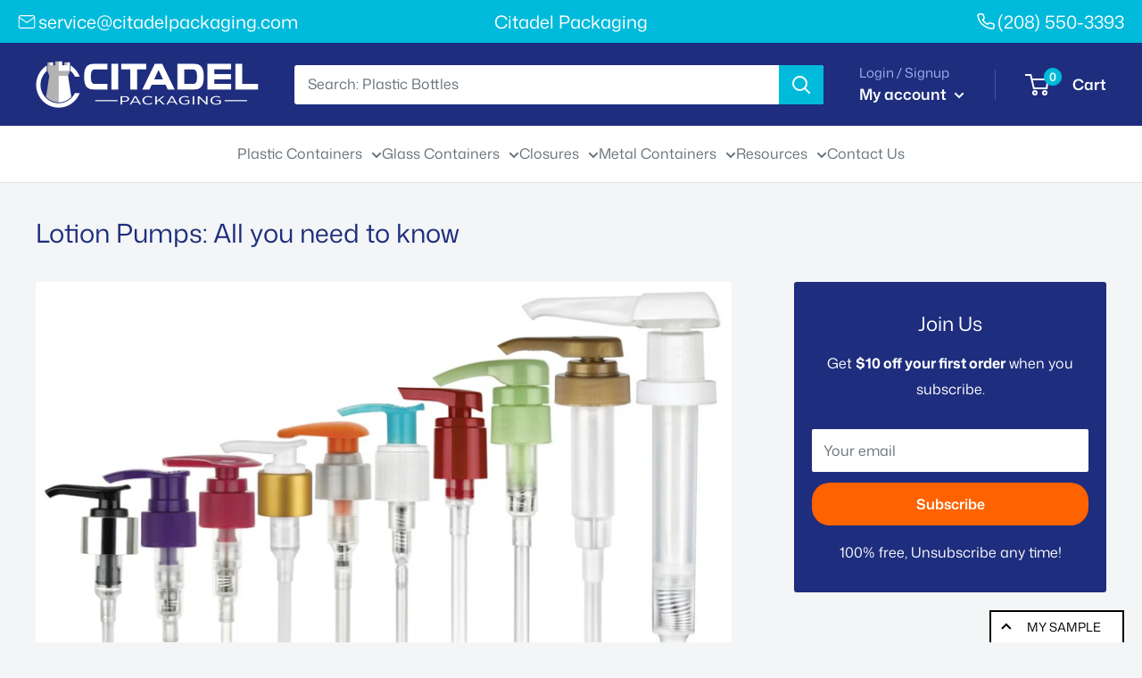

--- FILE ---
content_type: text/javascript
request_url: https://www.citadelpackaging.com/cdn/shop/t/17/assets/scqb-tmp-2017210342.js?v=127823027732823821161729777653
body_size: -453
content:
var qi_2017210342='[base64]';

--- FILE ---
content_type: text/json
request_url: https://conf.config-security.com/model
body_size: 87
content:
{"title":"recommendation AI model (keras)","structure":"release_id=0x35:41:2a:4c:55:79:41:7e:4f:7d:50:23:6a:42:72:6b:3d:5a:20:7c:23:31:4a:59:5b:32:5f:44:43;keras;guya6lwkraxr0hnlruoyynqzg5z38rr00xxkrml533ywo1cvq1nijgiu6200772vis5z6269","weights":"../weights/35412a4c.h5","biases":"../biases/35412a4c.h5"}

--- FILE ---
content_type: text/javascript
request_url: https://www.citadelpackaging.com/cdn/shop/t/17/assets/custom.js?v=102476495355921946141729777652
body_size: -764
content:
//# sourceMappingURL=/cdn/shop/t/17/assets/custom.js.map?v=102476495355921946141729777652
